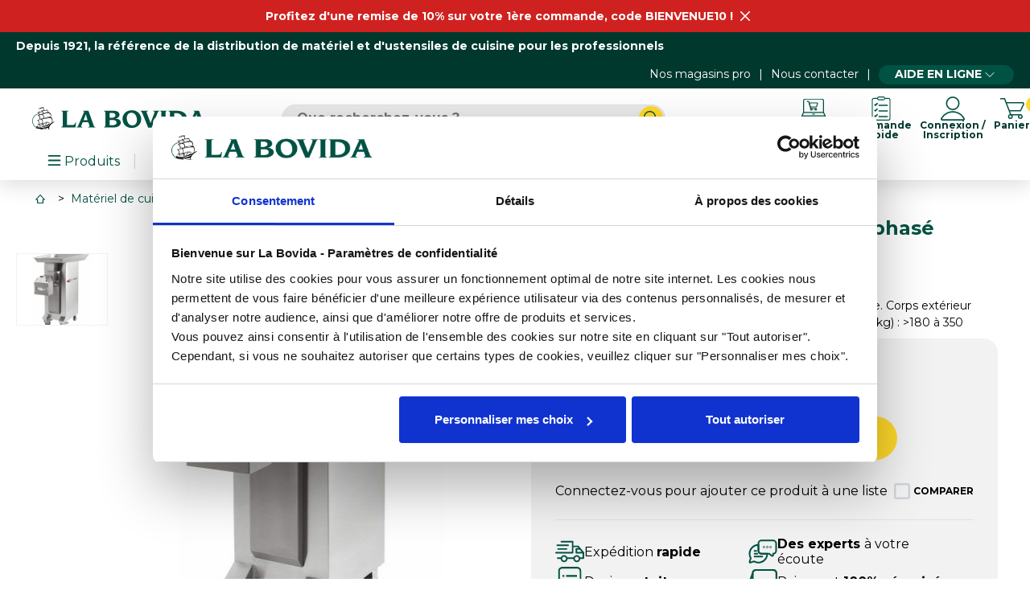

--- FILE ---
content_type: text/css
request_url: https://www.labovida.com/modules/axstorelocator/views/assets/css/axstorelocator-widget.css
body_size: -12
content:
/* 36/16 */
/* 26/16 */
.axstorelocator-widget-button {
  position: relative;
  outline: none;
}
.axstorelocator-widget-button .widget-link {
  display: inline-block;
}
.axstorelocator-widget-button .widget-panel {
  display: none;
  position: absolute;
  top: 0;
  right: 0;
  width: 320px;
  margin-top: -18px;
  margin-right: -18px;
  background: #fff;
  text-align: left;
  box-shadow: 0 5px 25px 0 rgba(0, 0, 0, 0.15);
}
.axstorelocator-widget-button .widget-panel-top {
  padding: 20px;
  color: #999999;
  background: #e9e9e9;
}
.axstorelocator-widget-button .widget-panel-top .store-name {
  padding-right: 60px;
}
.axstorelocator-widget-button .widget-panel-top .store-route {
  font-size: 1.1em;
  font-weight: 500;
  color: #005242;
}
.axstorelocator-widget-button .widget-panel-top .store-route svg {
  width: 1.2em;
  height: 1.2em;
  fill: #005242;
}
.axstorelocator-widget-button .widget-panel-bottom {
  padding: 20px;
  color: #6c757d;
  background: #fff;
}
.axstorelocator-widget-button .widget-panel-bottom .store-hours td,
.axstorelocator-widget-button .widget-panel-bottom .store-hours th {
  padding-top: 0.2rem;
  padding-bottom: 0.2rem;
}
.axstorelocator-widget-button:hover .widget-link {
  position: relative;
  z-index: 1021;
}
.axstorelocator-widget-button:hover .widget-panel {
  display: block;
  z-index: 1020;
}
.axstorelocator-widget-button .widget-link:focus {
  position: relative;
  z-index: 1021;
}
.axstorelocator-widget-button .widget-link:focus ~ .widget-panel {
  display: block;
  z-index: 1020;
}

--- FILE ---
content_type: text/css
request_url: https://www.labovida.com/modules/creativeelements/views/lib/ceicons/ceicons.min.css?v=2.9.14
body_size: 288
content:
@font-face{font-family:ceicons;src:url('fonts/ceicons.woff2?8goggd') format('woff2'),url('fonts/ceicons.woff?8goggd') format('woff'),url('fonts/ceicons.svg?8goggd#ceicons') format('svg');font-weight:400;font-style:normal;font-display:swap}[class*=" ceicon-"],[class^=ceicon-]{font-family:ceicons!important;speak:never;font-style:normal;font-weight:400;font-variant:normal;text-transform:none;line-height:1;-webkit-font-smoothing:antialiased;-moz-osx-font-smoothing:grayscale}@keyframes ceicon-spin{0%{transform:rotate(0)}100%{transform:rotate(359deg)}}.ceicon-animation-spin{animation:2s linear infinite ceicon-spin}.ceicon-cart-light:before{content:"\e800"}.ceicon-cart-medium:before{content:"\e801"}.ceicon-cart-solid:before{content:"\e802"}.ceicon-trolley-light:before{content:"\e803"}.ceicon-trolley-medium:before{content:"\e804"}.ceicon-trolley-solid:before{content:"\e805"}.ceicon-trolley-bold:before{content:"\e806"}.ceicon-basket-light:before{content:"\e807"}.ceicon-basket-medium:before{content:"\e808"}.ceicon-basket-solid:before{content:"\e809"}.ceicon-bag-light:before{content:"\e80a"}.ceicon-bag-medium:before{content:"\e80b"}.ceicon-bag-solid:before{content:"\e80c"}.ceicon-bag-rounded-o:before{content:"\e80d"}.ceicon-bag-rounded:before{content:"\e80e"}.ceicon-bag-trapeze-o:before{content:"\e80f"}.ceicon-bag-trapeze:before{content:"\e810"}.ceicon-search-light:before{content:"\e811"}.ceicon-search-medium:before{content:"\e812"}.ceicon-search-glint:before{content:"\e813"}.ceicon-search-minimal:before{content:"\e814"}.ceicon-magnifier:before{content:"\e815"}.ceicon-loupe:before{content:"\e816"}.ceicon-caret-left:before{content:"\e819"}.ceicon-caret-right:before{content:"\e81a"}.ceicon-angle-left:before{content:"\e81b"}.ceicon-angle-right:before{content:"\e81c"}.ceicon-chevron-left:before{content:"\e81d"}.ceicon-chevron-right:before{content:"\e81e"}.ceicon-arrow-left:before{content:"\e81f"}.ceicon-arrow-right:before{content:"\e820"}.ceicon-long-arrow-left:before{content:"\e821"}.ceicon-long-arrow-right:before{content:"\e822"}.ceicon-loading:before{content:"\e823"}.ceicon-play:before{content:"\e824"}.ceicon-play-o:before{content:"\e825"}.ceicon-burger:before{content:"\e826"}.ceicon-times:before{content:"\e828"}.ceicon-close:before{content:"\e829"}.ceicon-user-simple:before{content:"\e817"}.ceicon-user-minimal:before{content:"\e818"}.ceicon-user:before{content:"\f007"}.ceicon-user-o:before{content:"\f2c0"}.ceicon-user-circle:before{content:"\f2bd"}.ceicon-user-circle-o:before{content:"\f2be"}.ceicon-heart:before{content:"\f004"}.ceicon-heart-o:before{content:"\f08a"}.ceicon-star:before{content:"\f005"}.ceicon-star-o:before{content:"\f006"}.ceicon-flag:before{content:"\f024"}.ceicon-delete-left:before{content:"\e901"}.ceicon-minus:before{content:"\e900"}.ceicon-plus:before{content:"\e827"}.ceicon-sort-down:before{content:"\e8ad"}.ceicon-sort-up:before{content:"\e8ae"}.ceicon-check:before{content:"\e90e"}.ceicon-zoom-in-bold:before{content:"\e92e"}.ceicon-zoom-out-bold:before{content:"\e943"}.ceicon-frame-expand:before{content:"\e95c"}.ceicon-frame-minimize:before{content:"\e95d"}

--- FILE ---
content_type: text/css
request_url: https://www.labovida.com/modules/creativeelements/views/css/ce/1010000.css?v=1646728996
body_size: 810
content:
.elementor-1010000 .elementor-element.elementor-element-guuozbj > .elementor-container{max-width:1280px;}.elementor-1010000 .elementor-element.elementor-element-guuozbj{margin-top:60px;margin-bottom:0px;}.elementor-1010000 .elementor-element.elementor-element-az2xdrv{text-align:center;}.elementor-1010000 .elementor-element.elementor-element-az2xdrv .elementor-image img{max-width:100%;opacity:1;}.elementor-1010000 .elementor-element.elementor-element-1rnus66{text-align:center;}.elementor-1010000 .elementor-element.elementor-element-1rnus66 .elementor-heading-title{color:#000000;font-family:"Montserrat", sans-serif;}body:not(.rtl) .elementor-1010000 .elementor-element.elementor-element-22o78l8 .elementor-drop-cap{margin-right:10px;}body.rtl .elementor-1010000 .elementor-element.elementor-element-22o78l8 .elementor-drop-cap{margin-left:10px;}.elementor-1010000 .elementor-element.elementor-element-qpckdpu > .elementor-container{max-width:1280px;}.elementor-1010000 .elementor-element.elementor-element-qpckdpu{background-color:#ffffff;}.elementor-1010000 .elementor-element.elementor-element-tuibgqj a.elementor-button{font-size:18px;font-family:"Montserrat", sans-serif;text-transform:uppercase;line-height:1.8em;color:#ffffff;background-color:#005343;border-radius:18px 18px 18px 18px;}.elementor-1010000 .elementor-element.elementor-element-tuibgqj > .elementor-widget-container{margin:0px 0px 0px 0px;}.elementor-1010000 .elementor-element.elementor-element-gundqzs a.elementor-button{font-size:18px;font-family:"Montserrat", sans-serif;text-transform:uppercase;line-height:1.8em;color:#ffffff;background-color:#005343;border-radius:18px 18px 18px 18px;}.elementor-1010000 .elementor-element.elementor-element-gundqzs > .elementor-widget-container{margin:0px 0px 0px 0px;}.elementor-1010000 .elementor-element.elementor-element-ctmuopm a.elementor-button{font-size:18px;font-family:"Montserrat", sans-serif;text-transform:uppercase;line-height:1.8em;color:#ffffff;background-color:#005343;border-radius:18px 18px 18px 18px;}.elementor-1010000 .elementor-element.elementor-element-ctmuopm > .elementor-widget-container{margin:0px 0px 0px 0px;}.elementor-1010000 .elementor-element.elementor-element-fngvmgc a.elementor-button{font-size:18px;font-family:"Montserrat", sans-serif;text-transform:uppercase;line-height:1.8em;color:#ffffff;background-color:#005343;border-radius:18px 18px 18px 18px;}.elementor-1010000 .elementor-element.elementor-element-fngvmgc > .elementor-widget-container{margin:0px 0px 0px 0px;}.elementor-1010000 .elementor-element.elementor-element-hrw6yh8 .elementor-heading-title{color:#005543;font-family:"Montserrat", sans-serif;}.elementor-1010000 .elementor-element.elementor-element-hrw6yh8 > .elementor-widget-container{margin:5px 1px -12px 0px;}.elementor-1010000 .elementor-element.elementor-element-g91oj0m .elementor-divider-separator{border-top-style:solid;border-top-width:3px;border-top-color:#005343;width:100%;}.elementor-1010000 .elementor-element.elementor-element-g91oj0m .elementor-divider{padding-top:4px;padding-bottom:4px;}.elementor-1010000 .elementor-element.elementor-element-3i8drx1 .elementor-product-grid{-ms-grid-columns:repeat(4, minmax(0, 1fr));grid-template-columns:repeat(4, minmax(0, 1fr));}.elementor-1010000 .elementor-element.elementor-element-3i8drx1 .elementor-atc .elementor-button{background-color:#000;border-width:0px;border-style:solid;border-radius:0px;}.elementor-1010000 .elementor-element.elementor-element-3i8drx1 .elementor-badge{min-width:50px;}.elementor-1010000 .elementor-element.elementor-element-gx58qyb .elementor-heading-title{color:#005543;}.elementor-1010000 .elementor-element.elementor-element-gx58qyb > .elementor-widget-container{margin:5px 1px -12px 0px;}.elementor-1010000 .elementor-element.elementor-element-x1jj4ar .elementor-divider-separator{border-top-style:solid;border-top-width:3px;border-top-color:#005343;width:100%;}.elementor-1010000 .elementor-element.elementor-element-x1jj4ar .elementor-divider{padding-top:4px;padding-bottom:4px;}.elementor-1010000 .elementor-element.elementor-element-eanwlri .elementor-product-grid{-ms-grid-columns:repeat(4, minmax(0, 1fr));grid-template-columns:repeat(4, minmax(0, 1fr));grid-column-gap:20px;grid-row-gap:20px;}.elementor-1010000 .elementor-element.elementor-element-eanwlri:not(.wrapfix) .elementor-product-grid > *, .elementor-1010000 .elementor-element.elementor-element-eanwlri.wrapfix .elementor-product-grid > * > *{padding:0px 0px 0px 0px !important;}.elementor-1010000 .elementor-element.elementor-element-eanwlri .elementor-content{text-align:left;padding:8px 0px 0px 0px;}.elementor-1010000 .elementor-element.elementor-element-eanwlri .elementor-title{color:#222222;font-size:14px;font-family:"Poppins", sans-serif;}.elementor-1010000 .elementor-element.elementor-element-eanwlri .elementor-price{color:#222222;}.elementor-1010000 .elementor-element.elementor-element-eanwlri .elementor-price-wrapper{font-size:22px;font-family:"Poppins", sans-serif;font-weight:500;}.elementor-1010000 .elementor-element.elementor-element-eanwlri .elementor-price-regular{color:#c1c1c1;font-size:15px;}.elementor-1010000 .elementor-element.elementor-element-eanwlri .elementor-atc .elementor-button{background-color:#000;border-width:0px;border-style:solid;border-radius:0px;}.elementor-1010000 .elementor-element.elementor-element-eanwlri .elementor-badge{min-width:50px;}.elementor-1010000 .elementor-element.elementor-element-eanwlri .elementor-badge-sale{background:#fa0043;}.elementor-1010000 .elementor-element.elementor-element-eanwlri > .elementor-widget-container{margin:20px 0px 0px 0px;}.elementor-1010000 .elementor-element.elementor-element-oxv0eot .elementor-heading-title{color:#005543;}.elementor-1010000 .elementor-element.elementor-element-oxv0eot > .elementor-widget-container{margin:5px 1px -12px 0px;}.elementor-1010000 .elementor-element.elementor-element-34epbq7 .elementor-divider-separator{border-top-style:solid;border-top-width:3px;border-top-color:#005343;width:100%;}.elementor-1010000 .elementor-element.elementor-element-34epbq7 .elementor-divider{padding-top:4px;padding-bottom:4px;}.elementor-1010000 .elementor-element.elementor-element-34epbq7 > .elementor-widget-container{margin:-1px -1px -1px -25px;}.elementor-1010000 .elementor-element.elementor-element-ic6j0il .elementor-product-grid{-ms-grid-columns:repeat(4, minmax(0, 1fr));grid-template-columns:repeat(4, minmax(0, 1fr));}.elementor-1010000 .elementor-element.elementor-element-ic6j0il .elementor-atc .elementor-button{background-color:#000;border-width:0px;border-style:solid;border-radius:0px;}.elementor-1010000 .elementor-element.elementor-element-ic6j0il .elementor-badge{min-width:50px;}.elementor-1010000 .elementor-element.elementor-element-1lxudms .elementor-heading-title{color:#005543;}.elementor-1010000 .elementor-element.elementor-element-1lxudms > .elementor-widget-container{margin:5px 1px -12px -26px;}.elementor-1010000 .elementor-element.elementor-element-j18hzhf .elementor-divider-separator{border-top-style:solid;border-top-width:3px;border-top-color:#005343;width:100%;}.elementor-1010000 .elementor-element.elementor-element-j18hzhf .elementor-divider{padding-top:4px;padding-bottom:4px;}.elementor-1010000 .elementor-element.elementor-element-j18hzhf > .elementor-widget-container{margin:-1px -1px -1px -25px;}.elementor-1010000 .elementor-element.elementor-element-imxil6q .elementor-product-grid{-ms-grid-columns:repeat(4, minmax(0, 1fr));grid-template-columns:repeat(4, minmax(0, 1fr));}.elementor-1010000 .elementor-element.elementor-element-imxil6q .elementor-atc .elementor-button{background-color:#000;border-width:0px;border-style:solid;border-radius:0px;}.elementor-1010000 .elementor-element.elementor-element-imxil6q .elementor-badge{min-width:50px;}@media(max-width:1024px){.elementor-1010000 .elementor-element.elementor-element-tuibgqj a.elementor-button{font-size:16px;}.elementor-1010000 .elementor-element.elementor-element-gundqzs a.elementor-button{font-size:16px;}.elementor-1010000 .elementor-element.elementor-element-ctmuopm a.elementor-button{font-size:16px;}.elementor-1010000 .elementor-element.elementor-element-fngvmgc a.elementor-button{font-size:16px;}.elementor-1010000 .elementor-element.elementor-element-3i8drx1 .elementor-product-grid{-ms-grid-columns:repeat(3, minmax(0, 1fr));grid-template-columns:repeat(3, minmax(0, 1fr));}.elementor-1010000 .elementor-element.elementor-element-eanwlri .elementor-product-grid{-ms-grid-columns:repeat(3, minmax(0, 1fr));grid-template-columns:repeat(3, minmax(0, 1fr));}.elementor-1010000 .elementor-element.elementor-element-ic6j0il .elementor-product-grid{-ms-grid-columns:repeat(3, minmax(0, 1fr));grid-template-columns:repeat(3, minmax(0, 1fr));}.elementor-1010000 .elementor-element.elementor-element-imxil6q .elementor-product-grid{-ms-grid-columns:repeat(3, minmax(0, 1fr));grid-template-columns:repeat(3, minmax(0, 1fr));}}@media(max-width:767px){.elementor-1010000 .elementor-element.elementor-element-3i8drx1 .elementor-product-grid{-ms-grid-columns:repeat(1, minmax(0, 1fr));grid-template-columns:repeat(1, minmax(0, 1fr));}.elementor-1010000 .elementor-element.elementor-element-eanwlri .elementor-product-grid{-ms-grid-columns:repeat(1, minmax(0, 1fr));grid-template-columns:repeat(1, minmax(0, 1fr));}.elementor-1010000 .elementor-element.elementor-element-ic6j0il .elementor-product-grid{-ms-grid-columns:repeat(1, minmax(0, 1fr));grid-template-columns:repeat(1, minmax(0, 1fr));}.elementor-1010000 .elementor-element.elementor-element-imxil6q .elementor-product-grid{-ms-grid-columns:repeat(1, minmax(0, 1fr));grid-template-columns:repeat(1, minmax(0, 1fr));}}/* Start custom CSS for section, class: .elementor-element-qpckdpu */@media (min-width:767px)  {
    .elementor-1010000 .elementor-element.elementor-element-qpckdpu { 
        position:sticky;
        top: 0;
        z-index:10;
    }
}/* End custom CSS */

--- FILE ---
content_type: image/svg+xml
request_url: https://www.labovida.com/themes/axome/assets/img/svg/product-last-remaining.svg
body_size: -130
content:
<svg xmlns="http://www.w3.org/2000/svg" width="27" height="27">
<circle cx="13.5" cy="13.5" r="13.5" fill="#f59e1b"/>
<g fill="#fff">
<path d="m15.79 10.77-2.9 2.93a.75.75 0 0 0-.22.53v4.74c0 .41.33.75.75.75s.75-.33.75-.75v-4.43l2.68-2.71a.75.75 0 1 0-1.06-1.06z"/>
<path d="m20.26 8.42.67-.67a.75.75 0 1 0-1.06-1.06l-.68.68a8.898 8.898 0 0 0-4.95-2.04v-.95h.46a.75.75 0 1 0 0-1.5h-2.42c-.41 0-.75.34-.75.75s.34.75.75.75h.46v.95c-4.58.38-8.14 4.23-8.14 8.85 0 4.9 3.98 8.88 8.88 8.88s8.88-3.98 8.88-8.88c0-2.11-.75-4.15-2.12-5.76zm.63 5.76c0 4.07-3.31 7.39-7.39 7.39s-7.39-3.31-7.39-7.39 3.31-7.39 7.39-7.39 7.39 3.31 7.39 7.39z"/>
</g>
</svg>


--- FILE ---
content_type: application/javascript
request_url: https://www.labovida.com/themes/axome/modules/axadtopbar/views/js/axadtopbar.js
body_size: 41
content:
document.addEventListener('DOMContentLoaded', _ => {
    const closeTopBar = document.querySelector('#ax_adtopbar_dismiss');
    let body = document.body;
    if (null !== closeTopBar && "undefined" !== typeof prestashop.modules.axadtopbar) {
        closeTopBar.addEventListener('click', e => {
            e.preventDefault();
            if(body.classList.contains('hasTopbar')) {
                body.classList.remove('hasTopbar');
            }
            closeTopBar.closest('#header-topbar').style.display = 'none';
            if ("undefined" !== typeof prestashop.modules.axadtopbar.ax_topbar_cookie_duration) {
                setCookie('axadtopbar','value', prestashop.modules.axadtopbar.ax_topbar_cookie_duration);
            }
        });
    }
});

function setCookie(name, value, days) {
    let expires = "";

    if (days) {
        const date = new Date();
        date.setTime(date.getTime() + (days*24*60*60*1000));
        expires = "; expires=" + date.toUTCString();
    }

    document.cookie = name + "=" + (value || "")  + expires + "; path=/";
}

--- FILE ---
content_type: application/javascript
request_url: https://www.labovida.com/modules/hd_docapost/assets/front/libraries/dataTables/js/plugins/formatted-numbers.js
body_size: 584
content:
/*! © SpryMedia Ltd - datatables.net/license */

(function (factory) {
	if (typeof define === 'function' && define.amd) {
		// AMD
		define(['jquery', 'datatables.net'], function ($) {
			return factory($, window, document);
		});
	}
	else if (typeof exports === 'object') {
		// CommonJS
		var jq = require('jquery');
		var cjsRequires = function (root, $) {
			if (!$.fn.dataTable) {
				require('datatables.net')(root, $);
			}
		};

		if (typeof window === 'undefined') {
			module.exports = function (root, $) {
				if (!root) {
					// CommonJS environments without a window global must pass a
					// root. This will give an error otherwise
					root = window;
				}

				if (!$) {
					$ = jq(root);
				}

				cjsRequires(root, $);
				return factory($, root, root.document);
			};
		}
		else {
			cjsRequires(window, jq);
			module.exports = factory(jq, window, window.document);
		}
	}
	else {
		// Browser
		factory(jQuery, window, document);
	}
}(function ($, window, document) {
	'use strict';
	var DataTable = $.fn.dataTable;


	/**
	 * This plug-in will provide numeric sorting for numeric columns which have
	 * extra formatting, such as thousands separators, currency symbols or any other
	 * non-numeric data.
	 *
	 * By default when a cell is found to have no numeric data its value is sorted
	 * numerically as if its value were 0. This could also be altered to be Inifnity
	 * or -Infinity as required.
	 *
	 * DataTables 1.10+ has formatted number detection and sorting abilities built-
	 * in. As such this plug-in is marked as deprecated, but might be useful when
	 * working with old versions of DataTables.
	 *
	 *  @name Formatted numbers
	 *  @summary Sort numbers which are displayed with thousand separators
	 *  @deprecated
	 *  @author [Allan Jardine]//(http://sprymedia.co.uk)
	 *
	 *  @example
	 *    $('#example').dataTable( {
	 *       columnDefs: [
	 *         { type: 'formatted-num', targets: 0 }
	 *       ]
	 *    } );
	 */
	DataTable.ext.type.order['formatted-num-pre'] = function (a) {
		a = a === '-' || a === '' ? 0 : a.replace(/[^\d\-\.]/g, '');
		return parseFloat(a);
	};


	return DataTable;
}));

--- FILE ---
content_type: application/javascript; charset=UTF-8
request_url: https://dev.visualwebsiteoptimizer.com/j.php?a=830308&u=https%3A%2F%2Fwww.labovida.com%2Fp%2F27241&vn=2
body_size: 10641
content:
(function(){function _vwo_err(e){function gE(e,a){return"https://dev.visualwebsiteoptimizer.com/ee.gif?a=830308&s=j.php&_cu="+encodeURIComponent(window.location.href)+"&e="+encodeURIComponent(e&&e.message&&e.message.substring(0,1e3)+"&vn=")+(e&&e.code?"&code="+e.code:"")+(e&&e.type?"&type="+e.type:"")+(e&&e.status?"&status="+e.status:"")+(a||"")}var vwo_e=gE(e);try{typeof navigator.sendBeacon==="function"?navigator.sendBeacon(vwo_e):(new Image).src=vwo_e}catch(err){}}try{var extE=0,prevMode=false;window._VWO_Jphp_StartTime = (window.performance && typeof window.performance.now === 'function' ? window.performance.now() : new Date().getTime());;;(function(){window._VWO=window._VWO||{};var aC=window._vwo_code;if(typeof aC==='undefined'){window._vwo_mt='dupCode';return;}if(window._VWO.sCL){window._vwo_mt='dupCode';window._VWO.sCDD=true;try{if(aC){clearTimeout(window._vwo_settings_timer);var h=document.querySelectorAll('#_vis_opt_path_hides');var x=h[h.length>1?1:0];x&&x.remove();}}catch(e){}return;}window._VWO.sCL=true;;window._vwo_mt="live";var localPreviewObject={};var previewKey="_vis_preview_"+830308;var wL=window.location;;try{localPreviewObject[previewKey]=window.localStorage.getItem(previewKey);JSON.parse(localPreviewObject[previewKey])}catch(e){localPreviewObject[previewKey]=""}try{window._vwo_tm="";var getMode=function(e){var n;if(window.name.indexOf(e)>-1){n=window.name}else{n=wL.search.match("_vwo_m=([^&]*)");n=n&&atob(decodeURIComponent(n[1]))}return n&&JSON.parse(n)};var ccMode=getMode("_vwo_cc");if(window.name.indexOf("_vis_heatmap")>-1||window.name.indexOf("_vis_editor")>-1||ccMode||window.name.indexOf("_vis_preview")>-1){try{if(ccMode){window._vwo_mt=decodeURIComponent(wL.search.match("_vwo_m=([^&]*)")[1])}else if(window.name&&JSON.parse(window.name)){window._vwo_mt=window.name}}catch(e){if(window._vwo_tm)window._vwo_mt=window._vwo_tm}}else if(window._vwo_tm.length){window._vwo_mt=window._vwo_tm}else if(location.href.indexOf("_vis_opt_preview_combination")!==-1&&location.href.indexOf("_vis_test_id")!==-1){window._vwo_mt="sharedPreview"}else if(localPreviewObject[previewKey]){window._vwo_mt=JSON.stringify(localPreviewObject)}if(window._vwo_mt!=="live"){;if(typeof extE!=="undefined"){extE=1}if(!getMode("_vwo_cc")){(function(){var cParam='';try{if(window.VWO&&window.VWO.appliedCampaigns){var campaigns=window.VWO.appliedCampaigns;for(var cId in campaigns){if(campaigns.hasOwnProperty(cId)){var v=campaigns[cId].v;if(cId&&v){cParam='&c='+cId+'-'+v+'-1';break;}}}}}catch(e){}var prevMode=false;_vwo_code.load('https://dev.visualwebsiteoptimizer.com/j.php?mode='+encodeURIComponent(window._vwo_mt)+'&a=830308&f=1&u='+encodeURIComponent(window._vis_opt_url||document.URL)+'&eventArch=true'+cParam,{sL:window._vwo_code.sL});if(window._vwo_code.sL){prevMode=true;}})();}else{(function(){window._vwo_code&&window._vwo_code.finish();_vwo_ccc={u:"/j.php?a=830308&u=https%3A%2F%2Fwww.labovida.com%2Fp%2F27241&vn=2"};var s=document.createElement("script");s.src="https://app.vwo.com/visitor-behavior-analysis/dist/codechecker/cc.min.js?r="+Math.random();document.head.appendChild(s)})()}}}catch(e){var vwo_e=new Image;vwo_e.src="https://dev.visualwebsiteoptimizer.com/ee.gif?s=mode_det&e="+encodeURIComponent(e&&e.stack&&e.stack.substring(0,1e3)+"&vn=");aC&&window._vwo_code.finish()}})();
;;window._vwo_cookieDomain="labovida.com";;;;_vwo_surveyAssetsBaseUrl="https://cdn.visualwebsiteoptimizer.com/";;if(prevMode){return}if(window._vwo_mt === "live"){window.VWO=window.VWO||[];window._vwo_acc_id=830308;window.VWO._=window.VWO._||{};;;window.VWO.visUuid="DB541E89DCDF66E1768C50027A92DAFB9|9608f73b689c5531017121c03963e83c";
;_vwo_code.sT=_vwo_code.finished();(function(c,a,e,d,b,z,g,sT){if(window.VWO._&&window.VWO._.isBot)return;const cookiePrefix=window._vwoCc&&window._vwoCc.cookiePrefix||"";const useLocalStorage=sT==="ls";const cookieName=cookiePrefix+"_vwo_uuid_v2";const escapedCookieName=cookieName.replace(/([.*+?^${}()|[\]\\])/g,"\\$1");const cookieDomain=g;function getValue(){if(useLocalStorage){return localStorage.getItem(cookieName)}else{const regex=new RegExp("(^|;\\s*)"+escapedCookieName+"=([^;]*)");const match=e.cookie.match(regex);return match?decodeURIComponent(match[2]):null}}function setValue(value,days){if(useLocalStorage){localStorage.setItem(cookieName,value)}else{e.cookie=cookieName+"="+value+"; expires="+new Date(864e5*days+ +new Date).toGMTString()+"; domain="+cookieDomain+"; path=/"}}let existingValue=null;if(sT){const cookieRegex=new RegExp("(^|;\\s*)"+escapedCookieName+"=([^;]*)");const cookieMatch=e.cookie.match(cookieRegex);const cookieValue=cookieMatch?decodeURIComponent(cookieMatch[2]):null;const lsValue=localStorage.getItem(cookieName);if(useLocalStorage){if(lsValue){existingValue=lsValue;if(cookieValue){e.cookie=cookieName+"=; expires=Thu, 01 Jan 1970 00:00:01 GMT; domain="+cookieDomain+"; path=/"}}else if(cookieValue){localStorage.setItem(cookieName,cookieValue);e.cookie=cookieName+"=; expires=Thu, 01 Jan 1970 00:00:01 GMT; domain="+cookieDomain+"; path=/";existingValue=cookieValue}}else{if(cookieValue){existingValue=cookieValue;if(lsValue){localStorage.removeItem(cookieName)}}else if(lsValue){e.cookie=cookieName+"="+lsValue+"; expires="+new Date(864e5*366+ +new Date).toGMTString()+"; domain="+cookieDomain+"; path=/";localStorage.removeItem(cookieName);existingValue=lsValue}}a=existingValue||a}else{const regex=new RegExp("(^|;\\s*)"+escapedCookieName+"=([^;]*)");const match=e.cookie.match(regex);a=match?decodeURIComponent(match[2]):a}-1==e.cookie.indexOf("_vis_opt_out")&&-1==d.location.href.indexOf("vwo_opt_out=1")&&(window.VWO.visUuid=a),a=a.split("|"),b=new Image,g=window._vis_opt_domain||c||d.location.hostname.replace(/^www\./,""),b.src="https://dev.visualwebsiteoptimizer.com/eu01/v.gif?cd="+(window._vis_opt_cookieDays||0)+"&a=830308&d="+encodeURIComponent(d.location.hostname.replace(/^www\./,"") || c)+"&u="+a[0]+"&h="+a[1]+"&t="+z,d.vwo_iehack_queue=[b],setValue(a.join("|"),366)})("labovida.com",window.VWO.visUuid,document,window,0,_vwo_code.sT,"labovida.com","false"||null);
;clearTimeout(window._vwo_settings_timer);window._vwo_settings_timer=null;VWO.load_co=function(a,opts={}){var b=document.createElement('script');b.src=a;b.crossOrigin='anonymous';b.type='text/javascript';b.fetchPriority='high';opts.defer&&(b.defer=!0);b.innerText;b.onerror=function(){if(gcpfb(a,VWO.load_co)){return;}_vwo_code.finish();(new Image()).src='https://dev.visualwebsiteoptimizer.com/ee.gif?a=830308&s=j.php&e=loading_failure:'+a;};document.getElementsByTagName('head')[0].appendChild(b);};
;;;;var vwoCode=window._vwo_code;if(vwoCode.filterConfig&&vwoCode.filterConfig.filterTime==="balanced"){vwoCode.removeLoaderAndOverlay()}var vwo_CIF=false;var UAP=false;;;var _vwo_style=document.getElementById('_vis_opt_path_hides'),_vwo_css=(vwoCode.hide_element_style?vwoCode.hide_element_style():'{opacity:0 !important;filter:alpha(opacity=0) !important;background:none !important;transition:none !important;}')+':root {--vwo-el-opacity:0 !important;--vwo-el-filter:alpha(opacity=0) !important;--vwo-el-bg:none !important;--vwo-el-ts:none !important;}',_vwo_text="#product-reassurance > div:nth-of-type(1) > p:nth-of-type(1),#product-reassurance > div:nth-of-type(3) > img:nth-of-type(1),#product-reassurance > div:nth-of-type(3) > p:nth-of-type(1)" + _vwo_css;if (_vwo_style) { var e = _vwo_style.classList.contains("_vis_hide_layer") && _vwo_style; if (UAP && !UAP() && vwo_CIF && !vwo_CIF()) { e ? e.parentNode.removeChild(e) : _vwo_style.parentNode.removeChild(_vwo_style) } else { if (e) { var t = _vwo_style = document.createElement("style"), o = document.getElementsByTagName("head")[0], s = document.querySelector("#vwoCode"); t.setAttribute("id", "_vis_opt_path_hides"), s && t.setAttribute("nonce", s.nonce), t.setAttribute("type", "text/css"), o.appendChild(t) } if (_vwo_style.styleSheet) _vwo_style.styleSheet.cssText = _vwo_text; else { var l = document.createTextNode(_vwo_text); _vwo_style.appendChild(l) } e ? e.parentNode.removeChild(e) : _vwo_style.removeChild(_vwo_style.childNodes[0])}};window.VWO.ssMeta = { enabled: 0, noSS: 0 };;;VWO._=VWO._||{};window._vwo_clicks=false;VWO._.allSettings=(function(){return{dataStore:{campaigns:{83:{"sections":{"1":{"segment":{"1":1,"2":1},"globalWidgetSnippetIds":{"1":[],"2":[]},"triggers":[],"variation_names":{"1":"Control","2":"Variation-1"},"path":"","editorXPaths":{"1":[],"2":[]},"variations":{"1":[{"dHE":true,"rtag":"R_830308_83_1_1_0","tag":"C_830308_83_1_1_0","xpath":".align-items-stretch > button:nth-of-type(1)"}],"2":[{"rtag":"R_830308_83_1_2_0","tag":"C_830308_83_1_2_0","xpath":"#cart-reassurance > div:nth-of-type(2) > img:nth-of-type(1)"},{"rtag":"R_830308_83_1_2_1","tag":"C_830308_83_1_2_1","xpath":"#cart-reassurance > div:nth-of-type(2) > p:nth-of-type(1)"},{"rtag":"R_830308_83_1_2_2","tag":"C_830308_83_1_2_2","xpath":"#cart-reassurance > div:nth-of-type(1) > p:nth-of-type(1)"},{"dHE":true,"rtag":"R_830308_83_1_2_3","tag":"C_830308_83_1_2_3","xpath":".align-items-stretch > button:nth-of-type(1)"}]}}},"exclude_url":"","status":"RUNNING","id":83,"ep":1765288758000,"type":"VISUAL_AB","version":4,"triggers":["20901331"],"pgre":true,"pg_config":["3038107"],"urlRegex":"","mt":{"3":"5087905","2":"20901337","1":"20901334","4":"5087908"},"sV":1,"ibe":0,"manual":false,"pc_traffic":90,"cEV":1,"muts":{"post":{"enabled":true,"refresh":true}},"aMTP":1,"goals":{"3":{"identifier":"vwo_dom_click","type":"CUSTOM_GOAL","mca":false,"url":"#add-to-cart"},"2":{"identifier":null,"mca":false,"type":"CUSTOM_GOAL"},"1":{"identifier":null,"type":"CUSTOM_GOAL","mca":false,"url":"._vwo_coal_1765289842336"},"4":{"identifier":"vwo_pageView","mca":false,"type":"CUSTOM_GOAL"}},"metrics":[{"metricId":0,"type":"g","id":1},{"metricId":0,"type":"g","id":2},{"metricId":541458,"type":"m","id":3},{"metricId":537909,"type":"m","id":4}],"ps":false,"combs":{"1":0.5,"2":0.5},"varSegAllowed":false,"comb_n":{"1":"Control","2":"Variation-1"},"stag":1,"ss":null,"multiple_domains":0,"globalCode":[],"segment_code":"true","name":"[LB] Réassurance panier","clickmap":0}, 84:{"sections":{"1":{"segment":{"1":1,"2":1},"globalWidgetSnippetIds":{"1":[],"2":[]},"triggers":[],"variation_names":{"1":"Control","2":"Variation-1"},"path":"","editorXPaths":{"1":[],"2":[]},"variations":{"1":[{"dHE":true,"rtag":"R_830308_84_1_1_0","tag":"C_830308_84_1_1_0","xpath":".add-to-cart"},{"dHE":true,"rtag":"R_830308_84_1_1_1","tag":"C_830308_84_1_1_1","xpath":".btn-more > img:nth-of-type(1)"}],"2":[{"rtag":"R_830308_84_1_2_0","tag":"C_830308_84_1_2_0","xpath":"#product-reassurance > div:nth-of-type(1) > p:nth-of-type(1)"},{"rtag":"R_830308_84_1_2_1","tag":"C_830308_84_1_2_1","xpath":"#product-reassurance > div:nth-of-type(3) > img:nth-of-type(1)"},{"rtag":"R_830308_84_1_2_2","tag":"C_830308_84_1_2_2","xpath":"#product-reassurance > div:nth-of-type(3) > p:nth-of-type(1)"},{"dHE":true,"rtag":"R_830308_84_1_2_3","tag":"C_830308_84_1_2_3","xpath":".add-to-cart"},{"dHE":true,"rtag":"R_830308_84_1_2_4","tag":"C_830308_84_1_2_4","xpath":".btn-more > img:nth-of-type(1)"}]}}},"exclude_url":"","status":"RUNNING","id":84,"ep":1765355272000,"type":"VISUAL_AB","version":4,"triggers":["20901331"],"pgre":true,"pg_config":["3091330"],"urlRegex":"","mt":{"3":"5087905","2":"21454909","1":"21454906","4":"5087908"},"sV":1,"ibe":0,"manual":false,"pc_traffic":90,"cEV":1,"muts":{"post":{"enabled":true,"refresh":true}},"aMTP":1,"goals":{"3":{"identifier":"vwo_dom_click","type":"CUSTOM_GOAL","mca":false,"url":"#add-to-cart"},"2":{"identifier":null,"type":"CUSTOM_GOAL","mca":false,"url":"._vwo_coal_1765355820474"},"1":{"identifier":null,"type":"CUSTOM_GOAL","mca":false,"url":"._vwo_coal_1765355780897"},"4":{"identifier":"vwo_pageView","mca":false,"type":"CUSTOM_GOAL"}},"metrics":[{"metricId":0,"type":"g","id":1},{"metricId":0,"type":"g","id":2},{"metricId":541458,"type":"m","id":3},{"metricId":537909,"type":"m","id":4}],"ps":false,"combs":{"1":0.5,"2":0.5},"varSegAllowed":false,"comb_n":{"1":"Control","2":"Variation-1"},"stag":1,"ss":null,"multiple_domains":0,"globalCode":[],"segment_code":"true","name":"[LB] [FP] Réassurance - mise en avant code bienvenue","clickmap":0}, 86:{"sections":{"1":{"segment":{"1":1,"2":1},"globalWidgetSnippetIds":{"1":[],"2":[]},"triggers":[],"variation_names":{"1":"Control","2":"Sans-l'image"},"path":"","editorXPaths":{"1":"","2":".desktop,.mobile"},"variations":{"1":[],"2":[{"rtag":"R_830308_86_1_2_0","tag":"C_830308_86_1_2_0","xpath":".desktop"},{"rtag":"R_830308_86_1_2_1","tag":"C_830308_86_1_2_1","xpath":".mobile"}]}}},"exclude_url":"","status":"RUNNING","id":86,"ep":1767003726000,"type":"VISUAL_AB","version":4,"triggers":["20901331"],"pgre":true,"pg_config":["3088144"],"urlRegex":"","mt":{"1":"5087905","2":"5087908"},"sV":1,"ibe":0,"manual":false,"pc_traffic":99,"cEV":1,"muts":{"post":{"enabled":true,"refresh":true}},"aMTP":1,"goals":{"1":{"identifier":"vwo_dom_click","type":"CUSTOM_GOAL","mca":false,"url":"#add-to-cart"},"2":{"identifier":"vwo_pageView","mca":false,"type":"CUSTOM_GOAL"}},"metrics":[{"metricId":541458,"type":"m","id":1},{"metricId":537909,"type":"m","id":2}],"ps":false,"combs":{"1":0.5,"2":0.5},"varSegAllowed":false,"comb_n":{"1":"Control","2":"Sans-l'image"},"stag":1,"ss":null,"multiple_domains":0,"globalCode":[],"segment_code":"true","name":"ME - Suppression image arguments FP - Boite oeuf","clickmap":0}, 87:{"sections":{"1":{"segment":{"1":1,"2":1},"globalWidgetSnippetIds":{"1":[],"2":[]},"triggers":[],"variation_names":{"1":"Control","2":"Sans-l'image"},"path":"","editorXPaths":{"1":"","2":".desktop,.mobile"},"variations":{"1":[],"2":[{"rtag":"R_830308_87_1_2_0","tag":"C_830308_87_1_2_0","xpath":".desktop"},{"rtag":"R_830308_87_1_2_1","tag":"C_830308_87_1_2_1","xpath":".mobile"}]}}},"exclude_url":"","status":"RUNNING","id":87,"ep":1767004142000,"type":"VISUAL_AB","version":4,"triggers":["20901331"],"pgre":true,"pg_config":["3088147"],"urlRegex":"","mt":{"1":"5087905","2":"5087908"},"sV":1,"ibe":0,"manual":false,"pc_traffic":99,"cEV":1,"muts":{"post":{"enabled":true,"refresh":true}},"aMTP":1,"goals":{"1":{"identifier":"vwo_dom_click","type":"CUSTOM_GOAL","mca":false,"url":"#add-to-cart"},"2":{"identifier":"vwo_pageView","mca":false,"type":"CUSTOM_GOAL"}},"metrics":[{"metricId":541458,"type":"m","id":1},{"metricId":537909,"type":"m","id":2}],"ps":false,"combs":{"1":0.5,"2":0.5},"varSegAllowed":false,"comb_n":{"1":"Control","2":"Sans-l'image"},"stag":1,"ss":null,"multiple_domains":0,"globalCode":[],"segment_code":"true","name":"ME - Suppression image arguments FP - Sac bretelle","clickmap":0}},changeSets:{},plugins:{"PIICONFIG":false,"ACCTZ":"Europe\/Paris","GEO":{"c":"Columbus","cn":"United States","vn":"geoip2","rn":"Ohio","r":"OH","conC":"NA","cc":"US","cEU":""},"DACDNCONFIG":{"FB":false,"CKLV":false,"CINSTJS":false,"aSM":false,"CRECJS":false,"DONT_IOS":false,"IAF":false,"RDBG":false,"DNDOFST":1000,"jsConfig":{"m360":1,"ast":1,"vqe":false,"ivocpa":false,"earc":1},"PRTHD":false,"SST":false,"DLRE":false,"UCP":false,"CJ":false,"BSECJ":false,"SD":false,"eNC":false,"debugEvt":false,"DT":{"TC":"function(){ return _vwo_t.cm('eO','js',VWO._.dtc.ctId); };","SEGMENTCODE":"function(){ return _vwo_s().f_e(_vwo_s().dt(),'mobile') };","DELAYAFTERTRIGGER":1000,"DEVICE":"mobile"},"SPA":true,"SPAR":false,"CSHS":false,"AST":true,"SCC":"{\"cache\":0}"},"LIBINFO":{"WORKER":{"HASH":"70faafffa0475802f5ee03ca5ff74179br"},"TRACK":{"LIB_SUFFIX":"","HASH":"13868f8d526ad3d74df131c9d3ab264bbr"},"SURVEY_DEBUG_EVENTS":{"HASH":"682dde5d690e298595e1832b5a7e739bbr"},"DEBUGGER_UI":{"HASH":"ac2f1194867fde41993ef74a1081ed6bbr"},"OPA":{"HASH":"47280cdd59145596dbd65a7c3edabdc2br","PATH":"\/4.0"},"HEATMAP_HELPER":{"HASH":"c5d6deded200bc44b99989eeb81688a4br"},"EVAD":{"LIB_SUFFIX":"","HASH":""},"SURVEY_HTML":{"HASH":"9e434dd4255da1c47c8475dbe2dcce30br"},"SURVEY":{"HASH":"b93ecc4fa61d6c9ca49cd4ee0de76dfdbr"}},"UA":{"os":"MacOS","dt":"spider","br":"Other","de":"Other","ps":"desktop:false:Mac OS X:10.15.7:ClaudeBot:1:Spider"},"IP":"3.148.113.195"},vwoData:{"gC":null,"pR":[]},crossDomain:{},integrations:{},events:{"vwo_dom_hover":{},"vwo_sdkUsageStats":{},"vwo_fmeSdkInit":{},"vwo_performance":{},"vwo_repeatedHovered":{},"vwo_repeatedScrolled":{},"vwo_tabOut":{},"vwo_tabIn":{},"vwo_appTerminated":{},"vwo_selection":{},"vwo_copy":{},"vwo_vA":{},"vwo_pageRefreshed":{},"vwo_cursorThrashed":{},"vwo_recommendation_block_shown":{},"vwo_errorOnPage":{},"vwo_surveyAttempted":{},"vwo_surveyExtraData":{},"vwo_surveyQuestionDisplayed":{},"vwo_surveyQuestionAttempted":{},"vwo_surveyClosed":{},"vwo_pageUnload":{},"vwo_appComesInForeground":{},"vwo_appGoesInBackground":{},"vwo_appLaunched":{},"vwo_networkChanged":{},"vwo_zoom":{},"vwo_fling":{},"vwo_mouseout":{},"vwo_orientationChanged":{},"vwo_appNotResponding":{},"vwo_appCrashed":{},"vwo_scroll":{},"vwo_singleTap":{},"vwo_survey_surveyCompleted":{},"vwo_survey_reachedThankyou":{},"vwo_survey_questionShown":{},"vwo_survey_questionAttempted":{},"vwo_survey_display":{},"vwo_survey_complete":{},"vwo_survey_close":{},"vwo_survey_attempt":{},"vwo_customConversion":{},"vwo_leaveIntent":{},"vwo_conversion":{},"vwo_variationShown":{},"vwo_debugLogs":{},"vwo_dom_click":{"nS":["target.innerText","target"]},"vwo_trackGoalVisited":{},"vwo_newSessionCreated":{},"vwo_syncVisitorProp":{},"vwo_dom_submit":{},"vwo_analyzeHeatmap":{},"vwo_analyzeRecording":{},"vwo_analyzeForm":{},"vwo_surveyDisplayed":{},"vwo_timer":{"nS":["timeSpent"]},"vwo_dom_scroll":{"nS":["pxBottom","bottom","top","pxTop"]},"vwo_sessionSync":{},"vwo_goalVisit":{"nS":["expId"]},"vwo_screenViewed":{},"vwo_log":{},"vwo_sdkDebug":{},"vwo_surveyQuestionSubmitted":{},"vwo_surveyCompleted":{},"vwo_pageView":{},"vwo_customTrigger":{},"vwo_revenue":{},"vwo_autoCapture":{},"vwo_longPress":{},"vwo_doubleTap":{},"vwo_page_session_count":{},"vwo_rC":{},"vwo_survey_submit":{},"vwo_quickBack":{}},visitorProps:{"vwo_email":{},"vwo_domain":{}},uuid:"DB541E89DCDF66E1768C50027A92DAFB9",syV:{},syE:{},cSE:{},CIF:false,syncEvent:"sessionCreated",syncAttr:"sessionCreated"},sCIds:{},oCids:["69","83","84","86","87"],triggers:{"9":{"cnds":[{"event":"vwo_groupCampTriggered","id":105}]},"20901334":{"cnds":[{"id":1000,"event":"vwo_dom_click","filters":[["event.target","sel","._vwo_coal_1765289842336"]]}],"dslv":2},"20901337":{"cnds":[{"id":1000,"event":"vwo_dom_click","filters":[["event.targetUrl","urlReg","^https?\\:\\\/\\\/(w{3}\\.)?labovida\\.com\\\/commande\\\/?(?:[\\?#].*)?$"]]}],"dslv":2},"21454906":{"cnds":[{"id":1000,"event":"vwo_dom_click","filters":[["event.target","sel","._vwo_coal_1765355780897"]]}],"dslv":2},"21454909":{"cnds":[{"id":1000,"event":"vwo_dom_click","filters":[["event.target","sel","._vwo_coal_1765355820474"]]}],"dslv":2},"5087905":{"cnds":[{"id":1000,"event":"vwo_dom_click","filters":[["event.target","sel","#add-to-cart"]]}],"dslv":2},"5087908":{"cnds":[{"id":1000,"event":"vwo_pageView","filters":[["page.url","pgc","2695890"]]}],"dslv":2},"2":{"cnds":[{"event":"vwo_variationShown","id":100}]},"5":{"cnds":[{"event":"vwo_postInit","id":101}]},"8":{"cnds":[{"event":"vwo_pageView","id":102}]},"75":{"cnds":[{"event":"vwo_urlChange","id":99}]},"20901331":{"cnds":["a",{"event":"vwo_mutationObserved","id":2},{"event":"vwo_notRedirecting","id":4,"filters":[]},{"event":"vwo_visibilityTriggered","id":5,"filters":[]},{"id":1000,"event":"vwo_pageView","filters":[]}],"dslv":2}},preTriggers:{},tags:{C_830308_84_1_1_1:{ fn:function(log,nonce=''){return (function(x) {var ctx=vwo_$(x),el;
/*vwo_debug log("_clickElement",".btn-more > img:nth-of-type(1)"); vwo_debug*/;
el=ctx;
el.addClass("_vwo_coal_1765355820474");})(".btn-more > img:nth-of-type(1)")}}, C_830308_84_1_2_0:{ fn:function(log,nonce=''){return (function(x) {var ctx=vwo_$(x),el;
/*vwo_debug log("content","#product-reassurance > div:nth-of-type(1) > p:nth-of-type(1)"); vwo_debug*/;
el=vwo_$("#product-reassurance > div:nth-of-type(1) > p:nth-of-type(1)");
el;vwo_$("#product-reassurance > div:nth-of-type(1) > p:nth-of-type(1)").each(function(){
this.__vwoControlOuterHTML = this.__vwoControlOuterHTML || this.outerHTML ;
vwo_$(this).nonEmptyContents().eq(0).replaceWith2(document.createTextNode("Livraison "));
vwo_$(this).vwoAttr({"class":""});
vwo_$(this).children().eq(0).nonEmptyContents().eq(0).replaceWith2(document.createTextNode("rapide en 48-72h"))
});
el=vwo_$("#product-reassurance > div:nth-of-type(1) > p:nth-of-type(1)");
el;})("#product-reassurance > div:nth-of-type(1) > p:nth-of-type(1)")}}, C_830308_84_1_2_1:{ fn:function(log,nonce=''){return (function(x) {var ctx=vwo_$(x),el;
/*vwo_debug log("changeSRC","#product-reassurance > div:nth-of-type(3) > img:nth-of-type(1)"); vwo_debug*/;
el=vwo_$("#product-reassurance > div:nth-of-type(3) > img:nth-of-type(1)");
el.vwoAttr({"alt":"","title":"","width":150,"height":150,"border":"","src":"//useruploads.vwo.io/useruploads/830308/images/c1d7f52363f4b26a29216b412a893e08_insurance31.svg"});})("#product-reassurance > div:nth-of-type(3) > img:nth-of-type(1)")}}, C_830308_84_1_2_2:{ fn:function(log,nonce=''){return (function(x) {var ctx=vwo_$(x),el;
/*vwo_debug log("content","#product-reassurance > div:nth-of-type(3) > p:nth-of-type(1)"); vwo_debug*/;
el=vwo_$("#product-reassurance > div:nth-of-type(3) > p:nth-of-type(1)");
el;vwo_$("#product-reassurance > div:nth-of-type(3) > p:nth-of-type(1)").each(function(){
this.__vwoControlOuterHTML = this.__vwoControlOuterHTML || this.outerHTML ;
vwo_$(this).nonEmptyContents().eq(0).replaceWith("<b class=\" \">-10% sur votre 1ère commande</b>");
vwo_$(this).vwoAttr({"class":""});
vwo_$(this).children().eq(1).replaceWith2(document.createTextNode(" - Code BIENVENUE10"))
});
el=vwo_$("#product-reassurance > div:nth-of-type(3) > p:nth-of-type(1)");
el;})("#product-reassurance > div:nth-of-type(3) > p:nth-of-type(1)")}}, C_830308_84_1_2_3:{ fn:function(log,nonce=''){return (function(x) {var ctx=vwo_$(x),el;
/*vwo_debug log("_clickElement",".add-to-cart"); vwo_debug*/;
el=vwo_$(".add-to-cart");
el.addClass("_vwo_coal_1765355780897");})(".add-to-cart")}}, C_830308_84_1_2_4:{ fn:function(log,nonce=''){return (function(x) {var ctx=vwo_$(x),el;
/*vwo_debug log("_clickElement",".btn-more > img:nth-of-type(1)"); vwo_debug*/;
el=vwo_$(".btn-more > img:nth-of-type(1)");
el.addClass("_vwo_coal_1765355820474");})(".btn-more > img:nth-of-type(1)")}}, C_830308_84_1_1_0:{ fn:function(log,nonce=''){return (function(x) {var ctx=vwo_$(x),el;
/*vwo_debug log("_clickElement",".add-to-cart"); vwo_debug*/;
el=ctx;
el.addClass("_vwo_coal_1765355780897");})(".add-to-cart")}}},rules:[{"triggers":["20901334"],"tags":[{"metricId":0,"id":"metric","data":{"type":"g","campaigns":[{"c":83,"g":1}]}}]},{"triggers":["20901337"],"tags":[{"metricId":0,"id":"metric","data":{"type":"g","campaigns":[{"c":83,"g":2}]}}]},{"triggers":["21454906"],"tags":[{"metricId":0,"id":"metric","data":{"type":"g","campaigns":[{"c":84,"g":1}]}}]},{"triggers":["21454909"],"tags":[{"metricId":0,"id":"metric","data":{"type":"g","campaigns":[{"c":84,"g":2}]}}]},{"triggers":["5087908"],"tags":[{"metricId":537909,"id":"metric","data":{"type":"m","campaigns":[{"c":83,"g":4}]}},{"metricId":537909,"id":"metric","data":{"type":"m","campaigns":[{"c":84,"g":4}]}},{"metricId":537909,"id":"metric","data":{"type":"m","campaigns":[{"c":86,"g":2}]}},{"metricId":537909,"id":"metric","data":{"type":"m","campaigns":[{"c":87,"g":2}]}}]},{"triggers":["5087905"],"tags":[{"metricId":541458,"id":"metric","data":{"type":"m","campaigns":[{"c":83,"g":3}]}},{"metricId":541458,"id":"metric","data":{"type":"m","campaigns":[{"c":84,"g":3}]}},{"metricId":541458,"id":"metric","data":{"type":"m","campaigns":[{"c":86,"g":1}]}},{"metricId":541458,"id":"metric","data":{"type":"m","campaigns":[{"c":87,"g":1}]}}]},{"triggers":["20901331"],"tags":[{"priority":4,"id":"runCampaign","data":"campaigns.83"},{"priority":4,"id":"runCampaign","triggerIds":["20901331"],"data":"campaigns.84"},{"priority":4,"id":"runCampaign","triggerIds":["20901331"],"data":"campaigns.86"},{"priority":4,"id":"runCampaign","triggerIds":["20901331"],"data":"campaigns.87"}]},{"triggers":["9"],"tags":[{"priority":2,"id":"visibilityService"}]},{"triggers":["2"],"tags":[{"id":"runTestCampaign"}]},{"triggers":["75"],"tags":[{"id":"urlChange"}]},{"triggers":["5"],"tags":[{"id":"checkEnvironment"}]},{"triggers":["8"],"tags":[{"priority":2,"id":"groupCampaigns"},{"priority":3,"id":"prePostMutation"}]}],pages:{"ec":[{"2820704":{"inc":["o",["url","urlReg","(?i)^https?\\:\\\/\\\/(w{3}\\.)?labovida\\.com\\\/p\\\/.*"]]}},{"2695893":{"inc":["o",["url","urlReg","(?i).*"]]}},{"2695890":{"inc":["o",["url","urlReg","(?i).*\\\/confirmation\\-commande.*"]]}},{"3091330":{"inc":["o",["url","urlReg","(?i).*https?\\:\\\/\\\/(w{3}\\.)?labovida\\.com\\\/p.*"]]}}]},pagesEval:{"ec":[2820704,2695893,3091330]},stags:{s_69: function (vU) { return (_vwo_s().f_e(_vwo_s().de(), 'ipod') || _vwo_s().f_e(_vwo_s().de(), 'iphone') || _vwo_s().f_e(_vwo_s().de(), 'winphone') || _vwo_s().f_e(_vwo_s().de(), 'android') || _vwo_s().f_e(_vwo_s().de(), 'googletv') || _vwo_s().f_e(_vwo_s().de(), 'symbian') || _vwo_s().f_e(_vwo_s().de(), 'blackberry')) && (_vwo_s().f_d_con(_vwo_s().ua(), 'tablet')) }},domPath:{}}})();
;;var commonWrapper=function(argument){if(!argument){argument={valuesGetter:function(){return{}},valuesSetter:function(){},verifyData:function(){return{}}}}var getVisitorUuid=function(){if(window._vwo_acc_id>=1037725){return window.VWO&&window.VWO.get("visitor.id")}else{return window.VWO._&&window.VWO._.cookies&&window.VWO._.cookies.get("_vwo_uuid")}};var pollInterval=100;var timeout=6e4;return function(){var accountIntegrationSettings={};var _interval=null;function waitForAnalyticsVariables(){try{accountIntegrationSettings=argument.valuesGetter();accountIntegrationSettings.visitorUuid=getVisitorUuid()}catch(error){accountIntegrationSettings=undefined}if(accountIntegrationSettings&&argument.verifyData(accountIntegrationSettings)){argument.valuesSetter(accountIntegrationSettings);return 1}return 0}var currentTime=0;_interval=setInterval((function(){currentTime=currentTime||performance.now();var result=waitForAnalyticsVariables();if(result||performance.now()-currentTime>=timeout){clearInterval(_interval)}}),pollInterval)}};
        commonWrapper({valuesGetter:function(){return {"ga4s":0}},valuesSetter:function(data){var singleCall=data["ga4s"]||0;if(singleCall){window.sessionStorage.setItem("vwo-ga4-singlecall",true)}var ga4_device_id="";if(typeof window.VWO._.cookies!=="undefined"){ga4_device_id=window.VWO._.cookies.get("_ga")||""}if(ga4_device_id){window.vwo_ga4_uuid=ga4_device_id.split(".").slice(-2).join(".")}},verifyData:function(data){if(typeof window.VWO._.cookies!=="undefined"){return window.VWO._.cookies.get("_ga")||""}else{return false}}})();
        var pushBasedCommonWrapper=function(argument){var firedCamp={};if(!argument){argument={integrationName:"",getExperimentList:function(){},accountSettings:function(){},pushData:function(){}}}return function(){window.VWO=window.VWO||[];var getVisitorUuid=function(){if(window._vwo_acc_id>=1037725){return window.VWO&&window.VWO.get("visitor.id")}else{return window.VWO._&&window.VWO._.cookies&&window.VWO._.cookies.get("_vwo_uuid")}};var sendDebugLogsOld=function(expId,variationId,errorType,user_type,data){try{var errorPayload={f:argument["integrationName"]||"",a:window._vwo_acc_id,url:window.location.href,exp:expId,v:variationId,vwo_uuid:getVisitorUuid(),user_type:user_type};if(errorType=="initIntegrationCallback"){errorPayload["log_type"]="initIntegrationCallback";errorPayload["data"]=JSON.stringify(data||"")}else if(errorType=="timeout"){errorPayload["timeout"]=true}if(window.VWO._.customError){window.VWO._.customError({msg:"integration debug",url:window.location.href,lineno:"",colno:"",source:JSON.stringify(errorPayload)})}}catch(e){window.VWO._.customError&&window.VWO._.customError({msg:"integration debug failed",url:"",lineno:"",colno:"",source:""})}};var sendDebugLogs=function(expId,variationId,errorType,user_type){var eventName="vwo_debugLogs";var eventPayload={};try{eventPayload={intName:argument["integrationName"]||"",varId:variationId,expId:expId,type:errorType,vwo_uuid:getVisitorUuid(),user_type:user_type};if(window.VWO._.event){window.VWO._.event(eventName,eventPayload,{enableLogs:1})}}catch(e){eventPayload={msg:"integration event log failed",url:window.location.href};window.VWO._.event&&window.VWO._.event(eventName,eventPayload)}};var callbackFn=function(data){if(!data)return;var expId=data[1],variationId=data[2],repeated=data[0],singleCall=0,debug=0;var experimentList=argument.getExperimentList();var integrationName=argument["integrationName"]||"vwo";if(typeof argument.accountSettings==="function"){var accountSettings=argument.accountSettings();if(accountSettings){singleCall=accountSettings["singleCall"];debug=accountSettings["debug"]}}if(debug){sendDebugLogs(expId,variationId,"intCallTriggered",repeated);sendDebugLogsOld(expId,variationId,"initIntegrationCallback",repeated)}if(singleCall&&(repeated==="vS"||repeated==="vSS")||firedCamp[expId]){return}window.expList=window.expList||{};var expList=window.expList[integrationName]=window.expList[integrationName]||[];if(expId&&variationId&&["VISUAL_AB","VISUAL","SPLIT_URL"].indexOf(_vwo_exp[expId].type)>-1){if(experimentList.indexOf(+expId)!==-1){firedCamp[expId]=variationId;var visitorUuid=getVisitorUuid();var pollInterval=100;var currentTime=0;var timeout=6e4;var user_type=_vwo_exp[expId].exec?"vwo-retry":"vwo-new";var interval=setInterval((function(){if(expList.indexOf(expId)!==-1){clearInterval(interval);return}currentTime=currentTime||performance.now();var toClearInterval=argument.pushData(expId,variationId,visitorUuid);if(debug&&toClearInterval){sendDebugLogsOld(expId,variationId,"",user_type);sendDebugLogs(expId,variationId,"intDataPushed",user_type)}var isTimeout=performance.now()-currentTime>=timeout;if(isTimeout&&debug){sendDebugLogsOld(expId,variationId,"timeout",user_type);sendDebugLogs(expId,variationId,"intTimeout",user_type)}if(toClearInterval||isTimeout){clearInterval(interval)}if(toClearInterval){window.expList[integrationName].push(expId)}}),pollInterval||100)}}};window.VWO.push(["onVariationApplied",callbackFn]);window.VWO.push(["onVariationShownSent",callbackFn])}};
    var surveyDataCommonWrapper=function(argument){window._vwoFiredSurveyEvents=window._vwoFiredSurveyEvents||{};if(!argument){argument={getCampaignList:function(){return[]},surveyStatusChange:function(){},answerSubmitted:function(){}}}return function(){window.VWO=window.VWO||[];function getValuesFromAnswers(answers){return answers.map((function(ans){return ans.value}))}function generateHash(str){var hash=0;for(var i=0;i<str.length;i++){hash=(hash<<5)-hash+str.charCodeAt(i);hash|=0}return hash}function getEventKey(data,status){if(status==="surveySubmitted"){var values=getValuesFromAnswers(data.answers).join("|");return generateHash(data.surveyId+"_"+data.questionText+"_"+values)}else{return data.surveyId+"_"+status}}function commonSurveyCallback(data,callback,surveyStatus){if(!data)return;var surveyId=data.surveyId;var campaignList=argument.getCampaignList();if(surveyId&&campaignList.indexOf(+surveyId)!==-1){var eventKey=getEventKey(data,surveyStatus);if(window._vwoFiredSurveyEvents[eventKey])return;window._vwoFiredSurveyEvents[eventKey]=true;var surveyData={accountId:data.accountId,surveyId:data.surveyId,uuid:data.uuid};if(surveyStatus==="surveySubmitted"){Object.assign(surveyData,{questionType:data.questionType,questionText:data.questionText,answers:data.answers,answersValue:getValuesFromAnswers(data.answers),skipped:data.skipped})}var pollInterval=100;var currentTime=0;var timeout=6e4;var interval=setInterval((function(){currentTime=currentTime||performance.now();var done=callback(surveyId,surveyStatus,surveyData);var expired=performance.now()-currentTime>=timeout;if(done||expired){window._vwoFiredSurveyEvents[eventKey]=true;clearInterval(interval)}}),pollInterval)}}window.VWO.push(["onSurveyShown",function(data){commonSurveyCallback(data,argument.surveyStatusChange,"surveyShown")}]);window.VWO.push(["onSurveyCompleted",function(data){commonSurveyCallback(data,argument.surveyStatusChange,"surveyCompleted")}]);window.VWO.push(["onSurveyAnswerSubmitted",function(data){commonSurveyCallback(data,argument.answerSubmitted,"surveySubmitted")}])}};
    (function(){var VWOOmniTemp={};window.VWOOmni=window.VWOOmni||{};for(var key in VWOOmniTemp)Object.prototype.hasOwnProperty.call(VWOOmniTemp,key)&&(window.VWOOmni[key]=VWOOmniTemp[key]);window._vwoIntegrationsLoaded=1;pushBasedCommonWrapper({integrationName:"GA4",getExperimentList:function(){return [87,86,84,83,69]},accountSettings:function(){var accountIntegrationSettings={"manualSetup":false,"setupVia":"","dataVariable":""};if(accountIntegrationSettings["debugType"]=="ga4"&&accountIntegrationSettings["debug"]){accountIntegrationSettings["debug"]=1}else{accountIntegrationSettings["debug"]=0}return accountIntegrationSettings},pushData:function(expId,variationId){var accountIntegrationSettings={"manualSetup":false,"setupVia":"","dataVariable":""};var ga4Setup=accountIntegrationSettings["setupVia"]||"gtag";if(typeof window.gtag!=="undefined"&&ga4Setup=="gtag"){window.gtag("event","VWO",{vwo_campaign_name:window._vwo_exp[expId].name+":"+expId,vwo_variation_name:window._vwo_exp[expId].comb_n[variationId]+":"+variationId});window.gtag("event","experience_impression",{exp_variant_string:"VWO-"+expId+"-"+variationId});return true}return false}})();pushBasedCommonWrapper({integrationName:"GA4-GTM",getExperimentList:function(){return [87,86,84,83,69]},accountSettings:function(){var accountIntegrationSettings={"manualSetup":false,"setupVia":"","dataVariable":""};if(accountIntegrationSettings["debugType"]=="gtm"&&accountIntegrationSettings["debug"]){accountIntegrationSettings["debug"]=1}else{accountIntegrationSettings["debug"]=0}return accountIntegrationSettings},pushData:function(expId,variationId){var accountIntegrationSettings={"manualSetup":false,"setupVia":"","dataVariable":""};var ga4Setup=accountIntegrationSettings["setupVia"]||"gtm";var dataVariable=accountIntegrationSettings["dataVariable"]||"dataLayer";if(typeof window[dataVariable]!=="undefined"&&ga4Setup=="gtm"){window[dataVariable].push({event:"vwo-data-push-ga4",vwo_exp_variant_string:"VWO-"+expId+"-"+variationId});return true}return false}})();
        ;})();(function(){window.VWO=window.VWO||[];var pollInterval=100;var _vis_data={};var intervalObj={};var analyticsTimerObj={};var experimentListObj={};window.VWO.push(["onVariationApplied",function(data){if(!data){return}var expId=data[1],variationId=data[2];if(expId&&variationId&&["VISUAL_AB","VISUAL","SPLIT_URL"].indexOf(window._vwo_exp[expId].type)>-1){}}])})();;
;var vD=VWO.data||{};VWO.data={content:{"fns":{"list":{"args":{"1":{}},"vn":1}}},as:"r2eu01.visualwebsiteoptimizer.com",dacdnUrl:"https://dev.visualwebsiteoptimizer.com",accountJSInfo:{"ts":1768707625,"tpc":{},"collUrl":"https:\/\/dev.visualwebsiteoptimizer.com\/eu01\/","rp":30,"pc":{"a":0,"t":0},"noSS":false}};for(var k in vD){VWO.data[k]=vD[k]};var gcpfb=function(a,loadFunc,status,err,success){function vwoErr() {_vwo_err({message:"Google_Cdn failing for " + a + ". Trying Fallback..",code:"cloudcdnerr",status:status});} if(a.indexOf("/cdn/")!==-1){loadFunc(a.replace("cdn/",""),err,success); vwoErr(); return true;} else if(a.indexOf("/dcdn/")!==-1&&a.indexOf("evad.js") !== -1){loadFunc(a.replace("dcdn/",""),err,success); vwoErr(); return true;}};window.VWO=window.VWO || [];window.VWO._= window.VWO._ || {};window.VWO._.gcpfb=gcpfb;;window._vwoCc = window._vwoCc || {}; if (typeof window._vwoCc.dAM === 'undefined') { window._vwoCc.dAM = 1; };var d={cookie:document.cookie,URL:document.URL,referrer:document.referrer};var w={VWO:{_:{}},location:{href:window.location.href,search:window.location.search},_vwoCc:window._vwoCc};;window._vwo_cdn="https://dev.visualwebsiteoptimizer.com/cdn/";window._vwo_apm_debug_cdn="https://dev.visualwebsiteoptimizer.com/cdn/";window.VWO._.useCdn=true;window.vwo_eT="br";window._VWO=window._VWO||{};window._VWO.fSeg=["69"];window._VWO.dcdnUrl="/dcdn/settings.js";;window.VWO.sTs=1768558276;window._VWO._vis_nc_lib=window._vwo_cdn+"edrv/beta/nc-4aec9edca4c36b97be5c2ced8212c056.br.js";var code = 'var window = ' + JSON.stringify(w) + ', document = ' + JSON.stringify(d) + ',workerUrl ="https://dev.visualwebsiteoptimizer.com/cdn/edrv/beta/worker-bba337aadf7d025639ef267c383e98e1.br.js";window.document=document;var gcpfb=function(a,loadFunc){if(a.indexOf("/cdn/")!==-1){loadFunc(a.replace("cdn/",""));var err="https://dev.visualwebsiteoptimizer.com/ee.gif?a=830308&s=j.php&e=Google_Cdn failing for "+a+ " Trying Fallback..&code=cloudcdnerr";fetch(err,{method:"GET"});return true;}};try{ importScripts(workerUrl);}catch(e){gcpfb(workerUrl,importScripts)}';var blob = new Blob([code],{ type: 'application/javascript'}), _vwo_worker_url_jphp = (URL.createObjectURL || window.webkitURL && window.webkitURL.createObjectURL)(blob);try { 
        var CoreWorker = window.VWO.WorkerRef || window.Worker; window.mainThread = { webWorker: new CoreWorker(_vwo_worker_url_jphp)}; } catch (e) { if (e instanceof DOMException && e.code === 18) { e = new Error(e.message); e.code = 'DE_SE_018'; } throw e; };window.vwoChannelFW=new MessageChannel();window.vwoChannelToW=new MessageChannel();window.mainThread.webWorker.postMessage({vwoChannelToW:vwoChannelToW.port1,vwoChannelFW:vwoChannelFW.port2},[vwoChannelToW.port1, vwoChannelFW.port2]);;var _vis_opt_file;var _vis_opt_lib;var check_vn=function f(){try{var[r,n,t]=window.jQuery.fn.jquery.split(".").map(Number);return 2===r||1===r&&(4<n||4===n&&2<=t)}catch(r){return!1}};var uxj=vwoCode.use_existing_jquery&&typeof vwoCode.use_existing_jquery()!=="undefined";var lJy=uxj&&vwoCode.use_existing_jquery()&&check_vn();if(window.VWO._.allSettings.dataStore.previewExtraSettings!=undefined&&window.VWO._.allSettings.dataStore.previewExtraSettings.isSurveyPreviewMode){var surveyHash=window.VWO._.allSettings.dataStore.plugins.LIBINFO.SURVEY_DEBUG_EVENTS.HASH;var param1="evad.js?va=";var param2="&d=debugger_new";var param3="&sp=1&a=830308&sh="+surveyHash;_vis_opt_file=uxj?lJy?param1+"vanj"+param2:param1+"va_gq"+param2:param1+"edrv/beta/va_gq-7858345eb7cc0db72f0242da114ec8a1.br.js"+param2;_vis_opt_file=_vis_opt_file+param3;_vis_opt_lib="https://dev.visualwebsiteoptimizer.com/dcdn/"+_vis_opt_file}else if(window.VWO._.allSettings.dataStore.mode!=undefined&&window.VWO._.allSettings.dataStore.mode=="PREVIEW"){ var path1 = 'edrv/beta/pd_'; var path2 = window.VWO._.allSettings.dataStore.plugins.LIBINFO.EVAD.HASH + ".js"; ;_vis_opt_file=uxj?lJy?path1+"vanj.js":path1+"va_gq"+path2:path1+"edrv/beta/va_gq-7858345eb7cc0db72f0242da114ec8a1.br.js"+path2;_vis_opt_lib="https://dev.visualwebsiteoptimizer.com/cdn/"+_vis_opt_file}else{var vaGqFile="edrv/beta/va_gq-7858345eb7cc0db72f0242da114ec8a1.br.js";_vis_opt_file=uxj?lJy?"edrv/beta/vanj-5250888de03667beeed2f762acc64fc1.br.js":vaGqFile:"edrv/beta/va_gq-7858345eb7cc0db72f0242da114ec8a1.br.js";if(_vis_opt_file.indexOf("vanj")>-1&&!check_vn()){_vis_opt_file=vaGqFile}}window._vwo_library_timer=setTimeout((function(){vwoCode.removeLoaderAndOverlay&&vwoCode.removeLoaderAndOverlay();vwoCode.finish()}),vwoCode.library_tolerance&&typeof vwoCode.library_tolerance()!=="undefined"?vwoCode.library_tolerance():2500),_vis_opt_lib=typeof _vis_opt_lib=="undefined"?window._vwo_cdn+_vis_opt_file:_vis_opt_lib;VWO.load_co(_vis_opt_lib);;;;}}catch(e){_vwo_code.finish();_vwo_code.removeLoaderAndOverlay&&_vwo_code.removeLoaderAndOverlay();_vwo_err(e);window.VWO.caE=1}})();


--- FILE ---
content_type: image/svg+xml
request_url: https://www.labovida.com/themes/axome/assets/img/svg/nav-less.svg
body_size: -371
content:
<svg xmlns="http://www.w3.org/2000/svg" viewBox="0 0 40 40">
<path fill="none" stroke="#000" stroke-linecap="round" stroke-linejoin="round" stroke-width="2" d="M30 20H10"/>
</svg>


--- FILE ---
content_type: application/javascript
request_url: https://www.labovida.com/modules/hd_docapost/assets/front/libraries/dataTables/js/plugins/datetime-moment.js
body_size: 535
content:
/**
 * This plug-in for DataTables represents the ultimate option in extensibility
 * for sorting date / time strings correctly. It uses
 * [Moment.js](http://momentjs.com) to create automatic type detection and
 * sorting plug-ins for DataTables based on a given format. This way, DataTables
 * will automatically detect your temporal information and sort it correctly.
 *
 * For usage instructions, please see the DataTables blog
 * post that [introduces it](//datatables.net/blog/2014-12-18).
 *
 * @name Ultimate Date / Time sorting
 * @summary Sort date and time in any format using Moment.js
 * @author [Allan Jardine]//(datatables.net)
 * @depends DataTables 1.10+, Moment.js 1.7+
 * @deprecated
 *
 * @example
 *    $.fn.dataTable.moment( 'HH:mm MMM D, YY' );
 *    $.fn.dataTable.moment( 'dddd, MMMM Do, YYYY' );
 *
 *    $('#example').DataTable();
 */

(function (factory) {
    if (typeof define === "function" && define.amd) {
        define(["jquery", "moment", "datatables.net"], factory);
    } else {
        factory(jQuery, moment);
    }
}(function ($, moment) {

    function strip(d) {
        if (typeof d === 'string') {
            // Strip HTML tags and newline characters if possible
            d = d.replace(/(<.*?>)|(\r?\n|\r)/g, '');

            // Strip out surrounding white space
            d = d.trim();
        }

        return d;
    }

    $.fn.dataTable.moment = function (format, locale, reverseEmpties) {
        var types = $.fn.dataTable.ext.type;

        // Add type detection
        types.detect.unshift(function (d) {
            d = strip(d);

            // Null and empty values are acceptable
            if (d === '' || d === null) {
                return 'moment-' + format;
            }

            return moment(d, format, locale, true).isValid() ?
                'moment-' + format :
                null;
        });

        // Add sorting method - use an integer for the sorting
        types.order['moment-' + format + '-pre'] = function (d) {
            d = strip(d);

            return !moment(d, format, locale, true).isValid() ?
                (reverseEmpties ? -Infinity : Infinity) :
                parseInt(moment(d, format, locale, true).format('x'), 10);
        };
    };

}));